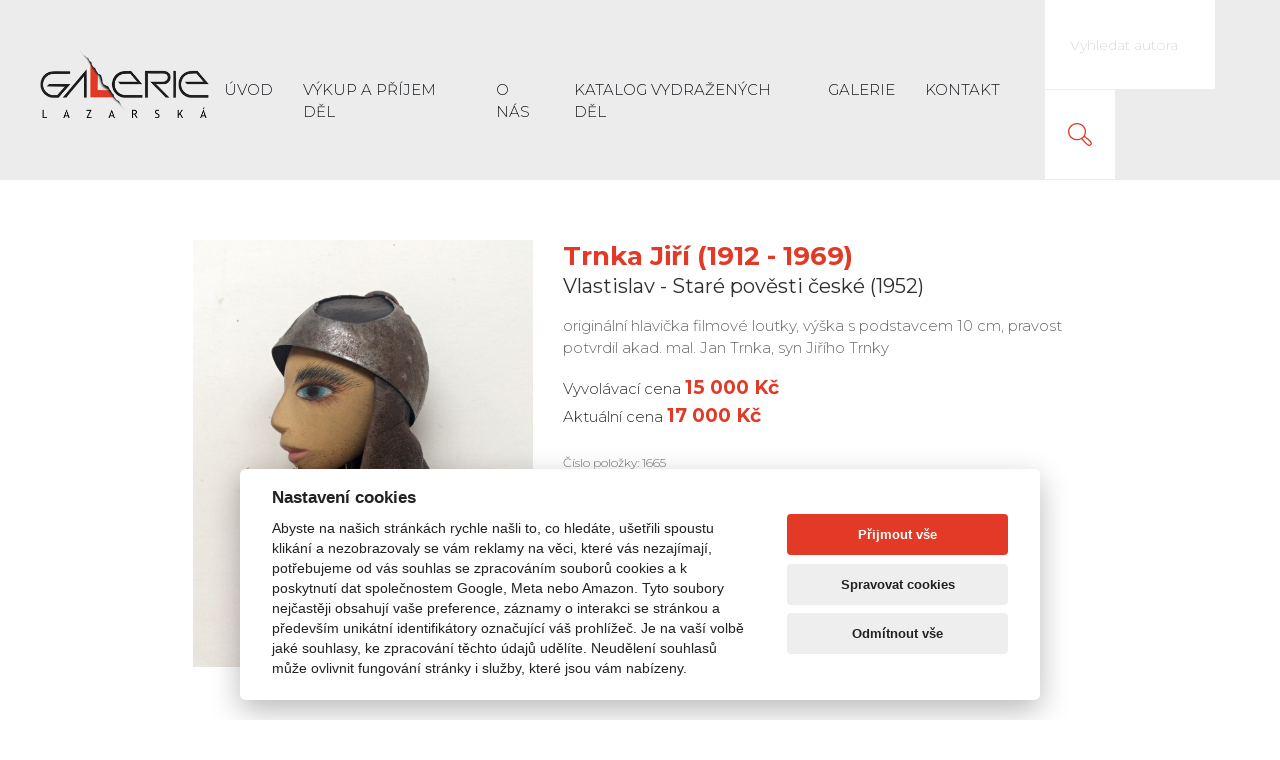

--- FILE ---
content_type: text/html; charset=utf-8
request_url: https://aukce.galerielazarska.cz/aukce-detail/vlastislav-stare-povesti-ceske-1952/?aukceId=2178
body_size: 3660
content:
<!DOCTYPE html>
<html lang="cs">
  <head>
    <meta charset="utf-8">
    <meta name="viewport" content="width=device-width, initial-scale=1, shrink-to-fit=no">
    <meta http-equiv="Content-Language" content="cs" />
  	<meta http-equiv="Cache-control" content="no-cache" />
    <meta name="description" content="originální hlavička filmové loutky, výška s podstavcem 10 cm, pravost potvrdil akad. mal. Jan Trnka, syn Jiřího Trnky" />
  	<meta name="keywords" content="Vlastislav - Staré pověsti české (1952),Trnka Jiří (1912 - 1969),umění, galerie, výkup děl,prodej děl, aukce" />	
    <link rel="canonical" href="https://aukce.galerielazarska.cz/cz/detail-aukce/?aukceId=2178" />    <meta name="Author" content="digiONE s.r.o. | professional digital production | www.digione.cz " />
  	<meta name="robots" content="index,follow" />

    <title>Aukce díla Vlastislav - Staré pověsti české (1952) - Trnka Jiří (1912 - 1969) - Galerie Lazarská</title>


    
    <!-- Google Tag Manager -->
    <script>
    window.dataLayer = window.dataLayer || [];
    function gtag() {
          window.dataLayer.push(arguments);
      }
      gtag('consent', 'default', {
          'ad_storage': 'denied',
          'analytics_storage': 'denied',
          'ad_user_data': '',
          'ad_personalization': ''
      });
    </script>
    
    <script>(function(w,d,s,l,i){w[l]=w[l]||[];w[l].push({'gtm.start':
    new Date().getTime(),event:'gtm.js'});var f=d.getElementsByTagName(s)[0],
    j=d.createElement(s),dl=l!='dataLayer'?'&l='+l:'';j.async=true;j.src=
    'https://www.googletagmanager.com/gtm.js?id='+i+dl;f.parentNode.insertBefore(j,f);
    })(window,document,'script','dataLayer','GTM-5R8HNZ5');</script>
    <!-- End Google Tag Manager -->
    


    <script src="https://aukce.galerielazarska.cz/_cms/func/common.js" type="text/javascript"></script>
    
    <!-- Bootstrap core CSS -->
    <link href="https://aukce.galerielazarska.cz/_gf/css/bootstrap.css" rel="stylesheet">
    
    <!-- IE10 viewport hack for Surface/desktop Windows 8 bug -->
    <link href="https://aukce.galerielazarska.cz/_gf/css/ie10-viewport-bug-workaround.css" rel="stylesheet">

    <!-- Custom styles for this template -->
    <link href="https://aukce.galerielazarska.cz/_gf/css/theme.css" rel="stylesheet">
    <link href="https://aukce.galerielazarska.cz/_gf/css/jquery.fancybox.css" rel="stylesheet">
    <link href="https://fonts.googleapis.com/css?family=Montserrat:300,300i,400,400i,700,700i&amp;subset=latin-ext" rel="stylesheet">

  </head>

  <body>

  <!-- Google Tag Manager (noscript) -->
  <noscript><iframe src="https://www.googletagmanager.com/ns.html?id=GTM-5R8HNZ5"
  height="0" width="0" style="display:none;visibility:hidden"></iframe></noscript>
  <!-- End Google Tag Manager (noscript) -->

            <nav class="navbar navbar-expand-lg">
        <div class="container-fluid">
          <a class="navbar-brand" href="https://aukce.galerielazarska.cz/"><img src="https://aukce.galerielazarska.cz/_gf/img/galerie-lazarska-logo.png" alt="Galerie Lazarská"></a>
          <button class="navbar-toggler" type="button" data-toggle="collapse" data-target="#navbarMain" aria-controls="navbarMain" aria-expanded="false" aria-label="Toggle navigation">
            <span class="navbar-toggler-icon"></span>
          </button>
          <div class="collapse navbar-collapse justify-content-end" id="navbarMain">
            <ul class="navbar-nav">              
              <li class="nav-item"><a href="https://aukce.galerielazarska.cz/" class="nav-link unactiveMenu">Úvod</a></li>
                            
                <li class="nav-item"><a href="https://aukce.galerielazarska.cz/cz/prijem-del/" class="nav-link unactiveMenu">Výkup a příjem děl</a></li>
                            
                <li class="nav-item"><a href="https://aukce.galerielazarska.cz/cz/o-nas/" class="nav-link unactiveMenu">O nás</a></li>
                            
                <li class="nav-item"><a href="https://aukce.galerielazarska.cz/cz/katalog-vydrazenych-del/" class="nav-link unactiveMenu">Katalog vydražených děl</a></li>
                            
                <li class="nav-item"><a href="https://galerielazarska.cz/galerie/" class="nav-link unactiveMenu">Galerie</a></li>
                            
                <li class="nav-item"><a href="https://aukce.galerielazarska.cz/cz/kontakt/" class="nav-link unactiveMenu">Kontakt</a></li>
                                                           
            </ul>
            <form action="https://aukce.galerielazarska.cz/cz/vyhledavani-dle-autora/index.php" method="get" class="form-inline">
                <input class="form-control" name="srchText" type="text" placeholder="Vyhledat autora" aria-label="Search">
                <button class="btn" type="submit">Vyhledat</button>
            </form>
          </div>
        </div>
    </nav>
    <div class="container">
    <div class="container">
                 <div class="row justify-content-center">
              <div class="col-lg-4 col-sm-5 mb-4">
                  <a data-fancybox="gallery" href="https://aukce.galerielazarska.cz/_cms/gf/modules/aukce/2178.jpg">
                    <img src="https://aukce.galerielazarska.cz/_cms/gf/modules/aukce/2178.jpg" alt="Trnka Jiří (1912 - 1969) : Vlastislav - Staré pověsti české (1952)">
                  </a>
              </div>
              <div class="col-lg-6 col-sm-7">
                  <h1><a href="https://aukce.galerielazarska.cz/cz/autor-detail/?autorId=91">Trnka Jiří (1912 - 1969)</a><span class="subtitle">Vlastislav - Staré pověsti české (1952)</span></h1>
                  <p>originální hlavička filmové loutky, výška s podstavcem 10 cm, pravost potvrdil akad. mal. Jan Trnka, syn Jiřího Trnky</p>
                  <p class="price">Vyvolávací cena <strong>15 000  Kč</strong><br>
                  Aktuální cena <strong id="2178_aktualniCena">17 000 Kč</strong></p>
                  <p class="details">
                    Číslo položky: 1665<br>
                    Poslední dražitel: <span id="posledniDrazitel" class="text-danger">79</span><br>
 
                                          Dražba ukončena: <span class="text-danger">28.03.2019, 19:25 h</span>
                          
                     
 
                  </p>   
                  
                  
                                    <a class="btn btn-default mr-3 mb-3" href="https://aukce.galerielazarska.cz/cz/dilo-detail/?aukceId=2178" role="button">více o díle</a>
                                    
                  <div class="alert alert-secondary collapse" role="alert" id="loading"> <img src="https://aukce.galerielazarska.cz/_cms/gf/loading.gif" alt="Loading" />&nbsp;&nbsp;Moment aktualizuji aukci</div>
            
                         
              </div>
          </div>

          

            
          
            
                    
        <div class="alert alert-secondary" role="alert">
            Pro účast na aukci se musíte <a href="https://aukce.galerielazarska.cz/cz/drazitel/prihlaseni/">přihlásit</a>. Pokud ještě nemáte vytvořen účet, můžete provést registraci <a href="https://aukce.galerielazarska.cz/cz/drazitel/registrace/">zde</a>.
        </div>       
          
              
      <h2><a name="historiePrihozu"></a>Historie příhozů</h2>
      <iframe style="width:100%;height:400px" id="aukcePrubeh" src="https://aukce.galerielazarska.cz/cz/aukce-prubeh/?aukceId=2178&amp;hash=bd5599096cc887e97a4407d31cb822cf" frameborder="0" scrolling="yes"></iframe>          
      
      <a class="btn btn-default mr-3 mb-3"  href="javascript:window.history.back();void(0);">zpět do katalogu</a>
         
    </div>


  <script type="text/javascript">
      
      if (window.addEventListener) {
         window.addEventListener("load", initPage, false);
      }
      else if (window.attachEvent) {
         window.attachEvent("onload", initPage);
      }
      else {
         window.onload = initPage; //will override previously attached event listeners.
      }
  function initPage() {
      $(".btn-cena_limit_pred").on("click", function() {
          $("#maxLimit").val($(this).data("cena"));
      });
      $(".btn-cena_limit_po").on("click", function() {
          $("#maxLimit").val($(this).data("cena"));
      });

      $(".btn-cena_limit_pred_new").on("click", function() {
          $("#newAutoPrihozCastka").val($(this).data("cena"));
      });
      $(".btn-cena_limit_po_new").on("click", function() {
          $("#newAutoPrihozCastka").val($(this).data("cena"));
      });

      $(".btn-cena_limit_pred_prihoz").on("click", function() {
          $("#prihoz_limit").val($(this).data("cena"));
      });
      $(".btn-cena_limit_po_prihoz").on("click", function() {
          $("#prihoz_limit").val($(this).data("cena"));
      });

   }   
  </script>


                
          

           

    </div>
    
        
        
    
    
    <div id="footer">
        <div class="container">
            <div class="row">
                <div class="col-lg-4 col-md-12">
                    <img src="https://aukce.galerielazarska.cz/_gf/img/galerie-lazarska-logo.png" alt="Galerie Lazarská">
                    <p>
                      <a href="https://aukce.galerielazarska.cz/">Úvod</a><br />
                      <a href="https://aukce.galerielazarska.cz/cz/prijem-del/">Příjem děl</a><br />       
                      <a href="https://aukce.galerielazarska.cz/cz/drazebni-vyhlaska/">Dražební vyhláška</a><br />       
                      <a href="https://aukce.galerielazarska.cz/cz/faq/">Jak dražit</a><br />
                      <a href="https://galerielazarska.cz//galerie/">Galerie</a><br />
                      <a href="https://aukce.galerielazarska.cz/cz/katalog-vydrazenych-del/">Katalog vydražených děl</a><br />
                      <a href="https://aukce.galerielazarska.cz/cz/o-nas/">O nás</a><br />
                      <a href="https://aukce.galerielazarska.cz/cz/gdpr/">GDPR</a><br />
                      <a href="https://aukce.galerielazarska.cz/cz/kontakt/">Kontakt</a><br />                    
                    </p>
                </div>
                <div class="col-lg-4 col-md-6">
                    <h2>Kontakt</h2>
                    <p>GALERIE LAZARSKÁ<br>Lazarská 7<br>110 00 Praha 1</p>
                    <p><span class="contact-pad">E-mail:</span><strong><a href="mailto:info@galerie-lazarska.cz">info@galerielazarska.cz</a></strong><br>
                    <span class="contact-pad">Telefon:</span><strong><a href="tel:+420222523739">+420 222 523 739</a></strong><br>
                    <span class="contact-pad"></span><strong><a href="tel:+420603284668">+420 603 284 668</a></strong><br>
                </div>
                <div class="col-lg-4 col-md-6">
                    <h2>Otevírací doba</h2>
                    <p><span class="contact-pad">Po – Pá:</span>10:00 – 12:00 | 13:00 – 18:00</p>
                </div>
            </div>
        </div>
    </div>
    <div id="copyright">
        <div class="container clearfix">
            <a href="https://www.facebook.com/galerielazarska.cz" target="_blank" class="link-facebook">Galerie Lazarská na Facebooku</a>
            <p>© 2026 Galerie Lazarská | E-mail: <a href="mailto:info@galerie-lazarska.cz">info@galerie-lazarska.cz</a> | Telefon: +420222523739, +420603284668, +420603284651 | <a href="#" data-cc="c-settings" aria-haspopup="dialog">Nastavení cookies</a> | Web by <a href="https://digione.cz/">digiONE</a></p>
        </div>
    </div>

    <!-- Bootstrap core JavaScript
    ================================================== -->
    <!-- Placed at the end of the document so the pages load faster -->
    <script src="https://aukce.galerielazarska.cz/_gf/js/jquery-3.2.1.min.js"></script>
    <script src="https://aukce.galerielazarska.cz/_gf/js/popper.min.js"></script>
    <script src="https://aukce.galerielazarska.cz/_gf/js/bootstrap.min.js"></script>
    <script src="https://aukce.galerielazarska.cz/_gf/js/jquery.fancybox.min.js"></script>   
    
    
    <script>       
        window.onload = function() {
            $('.square-image img').each(function(){
                $(this).addClass(this.width > this.height ? 'landscape' : 'portrait');
            });
        };
        
        
    </script>
    
    
    
    <!-- IE10 viewport hack for Surface/desktop Windows 8 bug -->
    <script src="https://aukce.galerielazarska.cz/_gf/js/ie10-viewport-bug-workaround.js"></script>
    
    <script>
    var __cookieLang='cs';
    </script>
    <link href="/cookieconsent/cookieconsent-my.css" rel="stylesheet">
    <script src="/cookieconsent/cookieconsent.js"></script>
    <script src="/cookieconsent/settings.js?v=20240307"></script>
    
  </body>
</html>
        


--- FILE ---
content_type: text/html; charset=utf-8
request_url: https://aukce.galerielazarska.cz/cz/aukce-prubeh/?aukceId=2178&hash=bd5599096cc887e97a4407d31cb822cf
body_size: 1064
content:
<!DOCTYPE html PUBLIC "-//W3C//DTD XHTML 1.0 Strict//EN" "http://www.w3.org/TR/xhtml1/DTD/xhtml1-strict.dtd">
<html xmlns="http://www.w3.org/1999/xhtml"  xml:lang="cs">
  <head>
    <meta charset="utf-8">
    <meta name="viewport" content="width=device-width, initial-scale=1, shrink-to-fit=no">
    <meta http-equiv="Content-Language" content="cs" />
  	<meta http-equiv="Cache-control" content="no-cache" />
    <meta name="description" content="Aukční síň Galerie Lazarská nabízí dražby uměleckých děl, bezplatnou konzultaci a nízké aukční poplatky. Na trhu s uměním jsme tu pro Vás již 30 let." />
  	<meta name="keywords" content="galerie,lazarská,aukce,aukční síň,obrazy,umělecká díla,výkup děl,prodej děl" />	
    <meta name="author" content="CZECH MULTIMEDIA INTERACTIVE s.r.o. - webdesign internet multimédia; sales@czmi.cz" />
  	<meta name="robots" content="index,follow,all" />

    <title>Aukce průběh - Galerie Lazarská</title>
    <script src="https://aukce.galerielazarska.cz/_cms/func/common.js" type="text/javascript"></script>
    
    <!-- Bootstrap core CSS -->
    <link href="https://aukce.galerielazarska.cz/_gf/css/bootstrap.css" rel="stylesheet">
    
    <!-- IE10 viewport hack for Surface/desktop Windows 8 bug -->
    <link href="https://aukce.galerielazarska.cz/_gf/css/ie10-viewport-bug-workaround.css" rel="stylesheet">

    <!-- Custom styles for this template -->
    <link href="https://aukce.galerielazarska.cz/_gf/css/theme.css" rel="stylesheet">
    <link href="https://fonts.googleapis.com/css?family=Montserrat:300,300i,400,400i,700,700i&amp;subset=latin-ext" rel="stylesheet">
  </head>
<body>
  <div id="prihozy" class="table-responsive">
    <table class="table table-striped table-bordered">
    <tr><th>Čas</th><th>Uživatel ID</th><th>Text</th><th>Aktuální nabídka Kč</th></tr>
          <tr>
        <td>28.03.2019 19:25:09</td>
        <td>0</td>
        <td>Vítězem aukce se stává uživatel ID 79</td>
        <td>17 000</td>
      </tr>
          <tr>
        <td>28.03.2019 19:25:00</td>
        <td>0</td>
        <td>Dražba byla ukončena</td>
        <td>17 000</td>
      </tr>
          <tr>
        <td>28.03.2019 19:01:00</td>
        <td>79</td>
        <td>Byl přijat příhoz ve výši 1000 Kč</td>
        <td>17 000</td>
      </tr>
          <tr>
        <td>28.03.2019 19:01:00</td>
        <td>395</td>
        <td>Byl přijat příhoz ve výši 1000 Kč</td>
        <td>16 000</td>
      </tr>
          <tr>
        <td>28.03.2019 18:39:15</td>
        <td>79</td>
        <td>Byl přijat příhoz ve výši 15000 Kč</td>
        <td>15 000</td>
      </tr>
          <tr>
        <td>18.03.2019 00:00:00</td>
        <td>0</td>
        <td>Dražba byla zahájena</td>
        <td>0</td>
      </tr>
        </table>
  </div>
  </body>
</html>

--- FILE ---
content_type: application/javascript
request_url: https://aukce.galerielazarska.cz/_cms/func/common.js
body_size: 5324
content:
// JavaScript Document

				
function getObjectPointer(oId){
	if (document.getElementById){
		pointer = document.getElementById(oId);
	}else if (document.all) {
		pointer = document.all[oId];
	}else if (document.layers){
		pointer = document.layers[oId];
	}
	return pointer;				
}
				
function realy(otazka,linkOk,linkNo){
	// zobrazi dialogove okno s volbou odpovedi a/n
	// otazka = text otazky
	// linkOK = adresa kam ma skocit pokud odpovi Ano
	// linkNo = adresa kam ma skocit, pokud odpovi ne
	if (confirm(otazka)){
		window.location.href = linkOk;
	}else{
		if (linkNo.length>0){
			window.location.href = linkNo;
		}
	}
}

function swapImage(obj,source){
  // zameni obrazky
  // obj je odkaz na objekt typu Image v HTML kodu
  // source je zdroj obrazku, kterym se bude nahrazovat
  obj.src = source;
}

function checkAll(obj){
	// zaskrtne vsechny checkboxy ve formulari predanem jako odkaz na jeho objekt
  for (x=0;x<obj.elements.length;x++){
		if (obj.elements[x].type=="checkbox"){
			obj.elements[x].checked = true;
		}
	}
}
function uncheckAll(obj){
	// odskrtne vsechny checkboxy ve formulari predanem jako odkaz na jeho objekt
	for (x=0;x<obj.elements.length;x++){
		if (obj.elements[x].type=="checkbox"){
			obj.elements[x].checked = false;
		}
	}
}

function checkAllSelect(obj,name){
	// zaskrtne vsechny checkboxy ve formulari predanem jako odkaz na jeho objekt
  for (x=0;x<obj.elements.length;x++){
		if (obj.elements[x].type=="checkbox" && obj.elements[x].name==name){
			obj.elements[x].checked = true;
		}
	}
}
function uncheckAllSelect(obj,name){
	// odskrtne vsechny checkboxy ve formulari predanem jako odkaz na jeho objekt
	for (x=0;x<obj.elements.length;x++){
		if (obj.elements[x].type=="checkbox" && obj.elements[x].name==name){
      obj.elements[x].checked = false;
		}
	}
}


function rewriteName(str){
  str = str.toLocaleLowerCase();
  //str = str.toLowerCase()
  c = str.length;
  for (x=0;x<c;x++){
    
    str = str.replace(/ě/i,"e");
    str = str.replace(/š/i,"s");
    str = str.replace(/č/i,"c");
    str = str.replace(/ř/i,"r");
    str = str.replace(/ž/i,"z");
    str = str.replace(/ý/i,"y");
    str = str.replace(/á/i,"a");
    str = str.replace(/í/i,"i");
    str = str.replace(/é/i,"e");
    str = str.replace(/ú/i,"u");
    str = str.replace(/ů/i,"u");
    str = str.replace(/ť/i,"t");
    str = str.replace(/ď/i,"d");
    str = str.replace(/ü/i,"u");
    str = str.replace(/ë/i,"e");
    str = str.replace(/ö/i,"o");
    str = str.replace(/ó/i,"o");
    str = str.replace(/ /i,"-");
    str = str.replace(/\?/i,"");
    str = str.replace(/\!/i,"");
    str = str.replace(/\./i,"-");
    str = str.replace(/\@/i,"");
    str = str.replace(/\#/i,"");
    str = str.replace(/\$/i,"");
    str = str.replace(/\%/i,"");
    str = str.replace(/\^/i,"");
    str = str.replace(/\&/i,"");
    str = str.replace(/\*/i,"");
    str = str.replace(/\(/i,"-");
    str = str.replace(/\)/i,"-");
    str = str.replace(/\//i,"-");
  }
  return str;
}

function createValidLoginName(text){
  // vyvori z promenne text platne uzivatelske logovaci jmeno
  text = rewriteName(text);
  return text; 
}

function generateRandomPassword(delka){
  // vygeneruje nahodne heslo
  heslo = "";
  for (x=0;x<delka;x++){
   nahoda = Math.floor(Math.random()*10);
   switch(nahoda) {
      case 1 : heslo = heslo + "a"; break;
      case 2 : heslo = heslo + "b"; break;
      case 3 : heslo = heslo + "c"; break;
      case 4 : heslo = heslo + "d"; break;
      case 5 : heslo = heslo + "e"; break;
      case 6 : heslo = heslo + "f"; break;
      case 7 : heslo = heslo + "1"; break;
      case 8 : heslo = heslo + "2"; break;
      case 9 : heslo = heslo + "3"; break;      
    }
  }
  return heslo;
}

function getSvatek(){
  today = new Date();
  den=today.getDate();
  mesic=(today.getMonth()+1);

  if (mesic==1) {
  if (den==01) return "Nový rok";
  if (den==02) return "Karina";
  if (den==03) return "Radmila";
  if (den==04) return "Diana";
  if (den==05) return "Dalimil";
  if (den==06) return "Tři králové";
  if (den==07) return "Vilma";
  if (den==08) return "Čestmír";
  if (den==09) return "Vladan";
  if (den==10) return "Břetislav";
  if (den==11) return "Bohdana";
  if (den==12) return "Pravoslav";
  if (den==13) return "Edita";
  if (den==14) return "Radovan";
  if (den==15) return "Alice";
  if (den==16) return "Ctirad";
  if (den==17) return "Drahoslav";
  if (den==18) return "Vladislav";
  if (den==19) return "Doubravka";
  if (den==20) return "Ilona";
  if (den==21) return "Běla";
  if (den==22) return "Slavomír";
  if (den==23) return "Zdeněk";
  if (den==24) return "Milena";
  if (den==25) return "Miloš";
  if (den==26) return "Zora";
  if (den==27) return "Ingrid";
  if (den==28) return "Otýlie";
  if (den==29) return "Zdislava";
  if (den==30) return "Robin";
  if (den==31) return "Marika";
  }
  if (mesic==2) {
  if (den==01) return "Hynek";
  if (den==02) return "Nela";
  if (den==03) return "Blažej";
  if (den==04) return "Jarmila";
  if (den==05) return "Dobromila";
  if (den==06) return "Vanda";
  if (den==07) return "Veronika";
  if (den==08) return "Milada";
  if (den==09) return "Apolena";
  if (den==10) return "Mojmír";
  if (den==11) return "Božena";
  if (den==12) return "Slavěna";
  if (den==13) return "Věnceslav";
  if (den==14) return "Valentýn";
  if (den==15) return "Jiřina";
  if (den==16) return "Ljuba";
  if (den==17) return "Miloslava";
  if (den==18) return "Gizela";
  if (den==19) return "Patrik";
  if (den==20) return "Oldřich";
  if (den==21) return "Lenka";
  if (den==22) return "Petr";
  if (den==23) return "Svatopluk";
  if (den==24) return "Matěj";
  if (den==25) return "Liliana";
  if (den==26) return "Dorota";
  if (den==27) return "Alexandr";
  if (den==28) return "Lumír";
  if (den==29) return "";
  }
  if (mesic==3) {
  if (den==01) return "Bedřich";
  if (den==02) return "Anežka";
  if (den==03) return "Kamil";
  if (den==04) return "Stela";
  if (den==05) return "Kazimir";
  if (den==06) return "Miroslav";
  if (den==07) return "Tomáš";
  if (den==08) return "Gabriela";
  if (den==09) return "Františka";
  if (den==10) return "Viktorie";
  if (den==11) return "Anděla";
  if (den==12) return "Řehoř";
  if (den==13) return "Růžena";
  if (den==14) return "Růt a matylda";
  if (den==15) return "Ida";
  if (den==16) return "Elena a herbert";
  if (den==17) return "Vlastimil";
  if (den==18) return "Eduard";
  if (den==19) return "Josef";
  if (den==20) return "Světlana";
  if (den==21) return "Radek";
  if (den==22) return "Leona";
  if (den==23) return "Ivona";
  if (den==24) return "Gabriel";
  if (den==25) return "Marian";
  if (den==26) return "Emanuel";
  if (den==27) return "Dita";
  if (den==28) return "Soňa";
  if (den==29) return "Taťána";
  if (den==30) return "Arnošt";
  if (den==31) return "Kvido";
  }
  if (mesic==4) {
  if (den==01) return "Hugo";
  if (den==02) return "Erika";
  if (den==03) return "Richard";
  if (den==04) return "Ivana";
  if (den==05) return "Miroslava";
  if (den==06) return "Vendula";
  if (den==07) return "Heřman a Hermína";
  if (den==08) return "Ema";
  if (den==09) return "Dušan";
  if (den==10) return "Darja";
  if (den==11) return "Izabela";
  if (den==12) return "Julius";
  if (den==13) return "Aleš";
  if (den==14) return "Vincenc";
  if (den==15) return "Anastázie";
  if (den==16) return "Irena";
  if (den==17) return "Rudolf";
  if (den==18) return "Valérie";
  if (den==19) return "Rostislav";
  if (den==20) return "Marcela";
  if (den==21) return "Alexandra";
  if (den==22) return "Evženie";
  if (den==23) return "Vojtěch";
  if (den==24) return "Jiří";
  if (den==25) return "Marek";
  if (den==26) return "Oto";
  if (den==27) return "Jaroslav";
  if (den==28) return "Vlastislav";
  if (den==29) return "Robert";
  if (den==30) return "Blahoslav";
  }
  if (mesic==5) {
  if (den==01) return "všichni pracující";
  if (den==02) return "Zikmund";
  if (den==03) return "Alexej";
  if (den==04) return "Květoslav";
  if (den==05) return "Klaudi";
  if (den==06) return "Radoslav";
  if (den==07) return "Stanislav";
  if (den==08) return "všichni osvobození";
  if (den==09) return "Ctibor";
  if (den==10) return "Blažena";
  if (den==11) return "Svatava";
  if (den==12) return "Pankrác";
  if (den==13) return "Servác";
  if (den==14) return "Bonifác";
  if (den==15) return "Žofie";
  if (den==16) return "Přemysl";
  if (den==17) return "Aneta";
  if (den==18) return "Nataša";
  if (den==19) return "Ivo";
  if (den==20) return "Zbyšek";
  if (den==21) return "Monika";
  if (den==22) return "Emil";
  if (den==23) return "Vladimír";
  if (den==24) return "Jana";
  if (den==25) return "Viola";
  if (den==26) return "Filip";
  if (den==27) return "Valdemar";
  if (den==28) return "Vilém";
  if (den==29) return "Maxmilián";
  if (den==30) return "Ferdinand";
  if (den==31) return "Kamila";
  }
  if (mesic==6) {
  if (den==01) return "Laura";
  if (den==02) return "Jarmil";
  if (den==03) return "Tamara";
  if (den==04) return "Dalibor";
  if (den==05) return "Dobroslav";
  if (den==06) return "Norbert";
  if (den==07) return "Iveta a Slavoj";
  if (den==08) return "Medard";
  if (den==09) return "Stanislava";
  if (den==10) return "Gita";
  if (den==11) return "Bruno";
  if (den==12) return "Antonie";
  if (den==13) return "Antonín";
  if (den==14) return "Roland";
  if (den==15) return "Vít";
  if (den==16) return "Zbyněk";
  if (den==17) return "Adolf";
  if (den==18) return "Milan";
  if (den==19) return "Leoš";
  if (den==20) return "Květa";
  if (den==21) return "Alois";
  if (den==22) return "Pavla";
  if (den==23) return "Zdeňka";
  if (den==24) return "Jan";
  if (den==25) return "Ivan";
  if (den==26) return "Adriana";
  if (den==27) return "Ladislav";
  if (den==28) return "Lubomír";
  if (den==29) return "Petr a Pavel";
  if (den==30) return "Šárka";
  }
  if (mesic==7) {
  if (den==01) return "Jaroslava";
  if (den==02) return "Patricie";
  if (den==03) return "Radomír";
  if (den==04) return "Prokop";
  if (den==05) return "Cyril a Metoděj";
  if (den==06) return "Jan Hus";
  if (den==07) return "Bohuslava";
  if (den==08) return "Nora";
  if (den==09) return "Drahoslava";
  if (den==10) return "Libuše a Amálie";
  if (den==11) return "Olga";
  if (den==12) return "Bořek";
  if (den==13) return "Markéta";
  if (den==14) return "Karolína";
  if (den==15) return "Jindřich";
  if (den==16) return "Luboš";
  if (den==17) return "Martina";
  if (den==18) return "Drahomíra";
  if (den==19) return "Čeněk";
  if (den==20) return "Ilja";
  if (den==21) return "Vítězslav";
  if (den==22) return "Magdaléna";
  if (den==23) return "Libor";
  if (den==24) return "Kristýna";
  if (den==25) return "Jakub";
  if (den==26) return "Anna";
  if (den==27) return "Věroslav";
  if (den==28) return "Viktor";
  if (den==29) return "Marta";
  if (den==30) return "Bořivoj";
  if (den==31) return "Ignác";
  }
  if (mesic==8) {
  if (den==01) return "Oskar";
  if (den==02) return "Gustav";
  if (den==03) return "Miluše";
  if (den==04) return "Dominik";
  if (den==05) return "Kristian";
  if (den==06) return "Oldřiška";
  if (den==07) return "Lada";
  if (den==08) return "Soběslav";
  if (den==09) return "Roman";
  if (den==10) return "Vavřinec";
  if (den==11) return "Zuzana";
  if (den==12) return "Klára";
  if (den==13) return "Alena";
  if (den==14) return "Alan";
  if (den==15) return "Hana";
  if (den==16) return "Jáchym";
  if (den==17) return "Petra";
  if (den==18) return "Helena";
  if (den==19) return "Ludvík";
  if (den==20) return "Bernard";
  if (den==21) return "Johana";
  if (den==22) return "Bohuslav";
  if (den==23) return "Sandra";
  if (den==24) return "Bartoloměj";
  if (den==25) return "Radim";
  if (den==26) return "Luděk";
  if (den==27) return "Otakar";
  if (den==28) return "Augustýn";
  if (den==29) return "Evelína";
  if (den==30) return "Vladěna";
  if (den==31) return "Pavlína";
  }
  if (mesic==9) {
  if (den==01) return "Linda a Samuel";
  if (den==02) return "Adéla";
  if (den==03) return "Bronislav";
  if (den==04) return "Jindřiška";
  if (den==05) return "Boris";
  if (den==06) return "Boleslav";
  if (den==07) return "Regína";
  if (den==08) return "Mariana";
  if (den==09) return "Daniela";
  if (den==10) return "Irma";
  if (den==11) return "Denisa";
  if (den==12) return "Marie";
  if (den==13) return "Lubor";
  if (den==14) return "Radka";
  if (den==15) return "Jolana";
  if (den==16) return "Ludmila";
  if (den==17) return "Naděžda";
  if (den==18) return "Kryštof";
  if (den==19) return "Zita";
  if (den==20) return "Oleg";
  if (den==21) return "Matouš";
  if (den==22) return "Darina";
  if (den==23) return "Berta";
  if (den==24) return "Jaromír";
  if (den==25) return "Zlata";
  if (den==26) return "Andrea";
  if (den==27) return "Jonáš";
  if (den==28) return "Václav";
  if (den==29) return "Michal";
  if (den==30) return "Jeroným";
  }
  if (mesic==10) {
  if (den==01) return "Igor";
  if (den==02) return "Olivie a Oliver";
  if (den==03) return "Bohumil";
  if (den==04) return "František";
  if (den==05) return "Eliška";
  if (den==06) return "Hanuš";
  if (den==07) return "Justýna";
  if (den==08) return "Věra";
  if (den==09) return "Štefan a Sára";
  if (den==10) return "Marina";
  if (den==11) return "Andrej";
  if (den==12) return "Marcel";
  if (den==13) return "Renáta";
  if (den==14) return "Agáta";
  if (den==15) return "Tereza";
  if (den==16) return "Havel";
  if (den==17) return "Hedvika";
  if (den==18) return "Lukáš";
  if (den==19) return "Michaela";
  if (den==20) return "Vendelín";
  if (den==21) return "Brigita";
  if (den==22) return "Sabina";
  if (den==23) return "Teodor";
  if (den==24) return "Nina";
  if (den==25) return "Beáta";
  if (den==26) return "Erik";
  if (den==27) return "Šarlota,Zoja,Zoe";
  if (den==28) return "státní svátek";
  if (den==29) return "Silvie";
  if (den==30) return "Tadeáš";
  if (den==31) return "Štěpánka";
  }
  if (mesic==11) {
  if (den==01) return "Felix";
  if (den==02) return "Dušičky";
  if (den==03) return "Hubert";
  if (den==04) return "Karel";
  if (den==05) return "Miriam";
  if (den==06) return "Liběna";
  if (den==07) return "Saskie";
  if (den==08) return "Bohumír";
  if (den==09) return "Bohdan";
  if (den==10) return "Evžen";
  if (den==11) return "Martin";
  if (den==12) return "Benedikt";
  if (den==13) return "Tibor";
  if (den==14) return "Sáva";
  if (den==15) return "Leopold";
  if (den==16) return "Otmar";
  if (den==17) return "Mahulena";
  if (den==18) return "Romana";
  if (den==19) return "Alžběta";
  if (den==20) return "Nikola";
  if (den==21) return "Albert";
  if (den==22) return "Cecílie";
  if (den==23) return "Klement";
  if (den==24) return "Emílie";
  if (den==25) return "Kateřina";
  if (den==26) return "Artur";
  if (den==27) return "Xenie";
  if (den==28) return "René";
  if (den==29) return "Zina";
  if (den==30) return "Ondřej";
  }
  if (mesic==12) {
  if (den==01) return "Iva";
  if (den==02) return "Blanka";
  if (den==03) return "Svatoslav";
  if (den==04) return "Barbora";
  if (den==05) return "Jitka";
  if (den==06) return "Mikuláš a pozor na čerty!";
  if (den==07) return "Ambrož a Aenjamín";
  if (den==08) return "Květoslava";
  if (den==09) return "Vratislav";
  if (den==10) return "Julie";
  if (den==11) return "Dana";
  if (den==12) return "Simona";
  if (den==13) return "Lucie";
  if (den==14) return "Lýdie";
  if (den==15) return "Radana a Radan";
  if (den==16) return "Albína";
  if (den==17) return "Daniel";
  if (den==18) return "Miloslav";
  if (den==19) return "Ester";
  if (den==20) return "Dagmar";
  if (den==21) return "Natálie";
  if (den==22) return "Šimon";
  if (den==23) return "Vlasta";
  if (den==24) return "Adam a Eva";
  if (den==25) return "Boží hod-1.svátek vánoční";
  if (den==26) return "Štěpán";
  if (den==27) return "Žaneta";
  if (den==28) return "Bohumila";
  if (den==29) return "Judita";
  if (den==30) return "David";
  if (den==31) return "Silvestr";
  }
	
 }				

function setTodayValue(obj){
  // vrati aktulni datum ve formatu rok-mesic-den
  ins = new Date();
  day = ins.getDate();
  month = ins.getMonth() + 1;
  year = ins.getFullYear();
  eval(obj).value = year + "-" + month + "-" + day;   
}

function post_xmlhttprequest(state_change, url, form, headers) {
    var elements = form.elements;
    var content = [];
    for (var i=0; i < elements.length; i++) {
        if (elements[i].attributes.name && elements[i].attributes.name.specified && !elements[i].disabled) {
            if (/^(select)$/i.test(elements[i].tagName)) {
                var options = elements[i].options;
                for (var j=0; j < options.length; j++) {
                    if (options[j].selected) {
                        var value = (options[j].attributes.value && options[j].attributes.value.specified ? options[j].value : options[j].text);
                        content.push(encodeURIComponent(elements[i].name) + '=' + encodeURIComponent(value));
                    }
                }
            } else if (!/^(submit|reset|button|file|image)$/i.test(elements[i].type) && (!/^(radio|checkbox)$/i.test(elements[i].type) || elements[i].checked)) {
                content.push(encodeURIComponent(elements[i].name) + '=' + encodeURIComponent(elements[i].value));
            }
        }
    }
    if (!headers) {
        headers = {};
    }
    headers['Content-Type'] = 'application/x-www-form-urlencoded';
    return send_xmlhttprequest(state_change, 'POST', url, content.join('&'), headers);
}


function submitForm(formObject,statusBarObjectName,actionUrl) {        
    if (statusBarObjectName.length>0) {
      windowHeight = document.body.clientHeight;
      windowWidth = document.body.clientWidth; 
      document.getElementById(statusBarObjectName).style.left = Math.round(((windowWidth - 100)/2)) + "px";
      if (windowHeight<=0) windowHeight = 75;
      topPosition = ((windowHeight + window.scrollY - 75)/2);
      topPosition = Math.round(topPosition);
      document.getElementById(statusBarObjectName).style.top = topPosition + "px";          
      document.getElementById(statusBarObjectName).style.display = 'block';
      document.getElementById(statusBarObjectName).innerHTML = '<p class="nastred"><img src="http://gf.vw-cz.com/loading.gif" alt="Odesílá se" /><br />Odesílá se</p>';
    }
    return post_xmlhttprequest(function (xmlhttp) {
        if (xmlhttp.readyState == 4) {
            if (statusBarObjectName.length>0) {
              document.getElementById(statusBarObjectName).innerHTML = '<p class="nastred">Odesláno.</p>';
              document.getElementById(statusBarObjectName).style.display = 'none';
            }
        }
    }, actionUrl, formObject);
}

function getFormString(formObject){    
    var elements = formObject.elements;
    var content = [];
    var string = "";
    for (var i=0; i < elements.length; i++) {
        if (elements[i].attributes.name && elements[i].attributes.name.specified && !elements[i].disabled) {
            if (/^(select)$/i.test(elements[i].tagName)) {
                var options = elements[i].options;
                for (var j=0; j < options.length; j++) {
                    if (options[j].selected) {
                        var value = (options[j].attributes.value && options[j].attributes.value.specified ? options[j].value : options[j].text);
                        content.push(encodeURIComponent(elements[i].name) + '=' + encodeURIComponent(value));
                    }
                }
            } else if (!/^(submit|reset|button|file|image)$/i.test(elements[i].type) && (!/^(radio|checkbox)$/i.test(elements[i].type) || elements[i].checked)) {
                content.push(encodeURIComponent(elements[i].name) + '=' + encodeURIComponent(elements[i].value));
            }
        }
    }
    string = content.join('&');    
    return string;
} 

function number_format(number, decimals, dec_point, thousands_sep) {
    // http://kevin.vanzonneveld.net
    // +   original by: Jonas Raoni Soares Silva (http://www.jsfromhell.com)
    // +   improved by: Kevin van Zonneveld (http://kevin.vanzonneveld.net)
    // +     bugfix by: Michael White (http://getsprink.com)
    // +     bugfix by: Benjamin Lupton
    // +     bugfix by: Allan Jensen (http://www.winternet.no)
    // +    revised by: Jonas Raoni Soares Silva (http://www.jsfromhell.com)
    // +     bugfix by: Howard Yeend
    // +    revised by: Luke Smith (http://lucassmith.name)
    // +     bugfix by: Diogo Resende
    // +     bugfix by: Rival
    // +      input by: Kheang Hok Chin (http://www.distantia.ca/)
    // +   improved by: davook
    // +   improved by: Brett Zamir (http://brett-zamir.me)
    // +      input by: Jay Klehr
    // +   improved by: Brett Zamir (http://brett-zamir.me)
    // +      input by: Amir Habibi (http://www.residence-mixte.com/)
    // +     bugfix by: Brett Zamir (http://brett-zamir.me)
    // +   improved by: Theriault
    // +   improved by: Drew Noakes
    // *     example 1: number_format(1234.56);
    // *     returns 1: '1,235'
    // *     example 2: number_format(1234.56, 2, ',', ' ');
    // *     returns 2: '1 234,56'
    // *     example 3: number_format(1234.5678, 2, '.', '');
    // *     returns 3: '1234.57'
    // *     example 4: number_format(67, 2, ',', '.');
    // *     returns 4: '67,00'
    // *     example 5: number_format(1000);
    // *     returns 5: '1,000'
    // *     example 6: number_format(67.311, 2);
    // *     returns 6: '67.31'
    // *     example 7: number_format(1000.55, 1);
    // *     returns 7: '1,000.6'
    // *     example 8: number_format(67000, 5, ',', '.');
    // *     returns 8: '67.000,00000'
    // *     example 9: number_format(0.9, 0);
    // *     returns 9: '1'
    // *    example 10: number_format('1.20', 2);
    // *    returns 10: '1.20'
    // *    example 11: number_format('1.20', 4);
    // *    returns 11: '1.2000'
    // *    example 12: number_format('1.2000', 3);
    // *    returns 12: '1.200'
    var n = !isFinite(+number) ? 0 : +number, 
        prec = !isFinite(+decimals) ? 0 : Math.abs(decimals),
        sep = (typeof thousands_sep === 'undefined') ? ',' : thousands_sep,
        dec = (typeof dec_point === 'undefined') ? '.' : dec_point,
        toFixedFix = function (n, prec) {
            // Fix for IE parseFloat(0.55).toFixed(0) = 0;
            var k = Math.pow(10, prec);
            return Math.round(n * k) / k;
        },
        s = (prec ? toFixedFix(n, prec) : Math.round(n)).toString().split('.');
    if (s[0].length > 3) {
        s[0] = s[0].replace(/\B(?=(?:\d{3})+(?!\d))/g, sep);
    }
    if ((s[1] || '').length < prec) {
        s[1] = s[1] || '';
        s[1] += new Array(prec - s[1].length + 1).join('0');
    }
    return s.join(dec);
}

--- FILE ---
content_type: application/javascript
request_url: https://aukce.galerielazarska.cz/cookieconsent/settings.js?v=20240307
body_size: 6909
content:
// obtain cookieconsent plugin
var cc = initCookieConsent();
var __cookieLang = __cookieLang || 'cs';


// run plugin with config object
cc.run({
    current_lang:  __cookieLang || 'cs',
    autoclear_cookies: true,                    // default: false
    cookie_name: 'cc_settings',             // default: 'cc_cookie'
    cookie_expiration: 365,                     // default: 182
    page_scripts: true,                         // default: false
    force_consent: false,                        // default: false

    // auto_language: null,                     // default: null; could also be 'browser' or 'document'
    // autorun: true,                           // default: true
    // delay: 0,                                // default: 0
    // hide_from_bots: false,                   // default: false
     remove_cookie_tables: true,              // default: false
     cookie_domain: 'galerielazarska.cz',        // default: current domain
    // cookie_path: '/',                        // default: root
    // cookie_same_site: 'Lax',
    // use_rfc_cookie: false,                   // default: false
    revision: 20240307,                         // default: 0

    gui_options: {
        consent_modal: {
            layout: 'cloud',                    // box,cloud,bar
            position: 'bottom center',          // bottom,middle,top + left,right,center
            transition: 'slide'                 // zoom,slide
        },
        settings_modal: {
            layout: 'box',                      // box,bar
            position: 'left',                   // right,left (available only if bar layout selected)
            transition: 'slide'                 // zoom,slide
        }
    },

    /* End new options added in v2.4 */

    onAccept: function (cookie) {
        console.log('onAccept fired ...');
        if (typeof gtag === 'function')
        {
            gtag("consent", "update", { ad_storage: cc.allowedCategory("targeting") ? "granted" : "denied", 
                                        analytics_storage: cc.allowedCategory("analytics") ? "granted" : "denied",
                                        ad_user_data: cc.allowedCategory("ad_user_data") ? "granted" : "denied", 
                                        ad_personalization: cc.allowedCategory("ad_personalization") ? "granted" : "denied"  
                                    }
                                        );
        }                                
    },

    onChange: function (cookie, changed_preferences) {
        console.log('onChange fired ...');

        if (typeof gtag === 'function')
        {
            if (changed_preferences.indexOf('analytics') > -1) {
                if (!cc.allowedCategory('analytics')) 
                   gtag('consent', 'update', {analytics_storage: 'denied'});
                else
                   gtag('consent', 'update', {analytics_storage: 'granted'});
            }
            if (changed_preferences.indexOf('targeting') > -1) {
                if (!cc.allowedCategory('targeting')) 
                   gtag('consent', 'update', {ad_storage: 'denied'});
                else
                   gtag('consent', 'update', {ad_storage: 'granted'});
            }
            if (changed_preferences.indexOf('ad_user_data') > -1) {
                if (!cc.allowedCategory('ad_user_data')) 
                   gtag('consent', 'update', {ad_user_data: 'denied'});
                else
                   gtag('consent', 'update', {ad_user_data: 'granted'});
            }
            if (changed_preferences.indexOf('ad_personalization') > -1) {
                if (!cc.allowedCategory('ad_personalization')) 
                   gtag('consent', 'update', {ad_personalization: 'denied'});
                else
                   gtag('consent', 'update', {ad_personalization: 'granted'});
            }
        }    
        //window.location.reload();
    },

    languages: {
        'cs': {
            consent_modal: {
                title: 'Nastavení cookies',
                description: 'Abyste na našich stránkách rychle našli to, co hledáte, ušetřili spoustu klikání a nezobrazovaly se vám reklamy na věci, které vás nezajímají, potřebujeme od vás souhlas se zpracováním souborů cookies a k poskytnutí dat společnostem Google, Meta nebo Amazon. Tyto soubory nejčastěji obsahují vaše preference, záznamy o interakci se stránkou a především unikátní identifikátory označující váš prohlížeč. Je na vaší volbě jaké souhlasy, ke zpracování těchto údajů udělíte. Neudělení souhlasů může ovlivnit fungování stránky i služby, které jsou vám nabízeny.',
                primary_btn: {
                    text: 'Přijmout vše',
                    role: 'accept_all'      //'accept_selected' or 'accept_all'
                },
                secondary_btn: {
                    text: 'Spravovat cookies',
                    role: 'settings'       //'settings' or 'accept_necessary'
                },
                thirty_btn: {
                    text: 'Odmítnout vše',
                    role: 'accept_necessary'       //'settings' or 'accept_necessary'
                },
                revision_message: '<br><br> Dear user, terms and conditions have changed since the last time you visisted!'
            },
            settings_modal: {
                title: 'Nastavení cookies',
                save_settings_btn: 'Uložit nastavení',
                accept_all_btn: 'Přijmout vše',
                reject_all_btn: 'Odmítnout vše',
                close_btn_label: 'Zavřít',
                cookie_table_headers: [
                    {col1: 'Název'},
                    {col2: 'Expirace'},
                    {col3: 'Co dělá (účel)'}
                ],
                blocks: [
                    {
                        title: '',
                        description: '<p>Abyste na našich stránkách rychle našli to, co hledáte, ušetřili spoustu klikání a nezobrazovaly se vám reklamy na věci, které vás nezajímají, potřebujeme od vás souhlas se zpracováním souborů cookies a k poskytnutí dat společnostem Google, Meta nebo Amazon. Tyto soubory nejčastěji obsahují vaše preference, záznamy o interakci se stránkou a především unikátní identifikátory označující váš prohlížeč. Je na vaší volbě jaké souhlasy, ke zpracování těchto údajů udělíte. Neudělení souhlasů může ovlivnit fungování stránky i služby, které jsou vám nabízeny.</p>'
                    }, {
                        title: 'Nutné cookies',
                        description: "Nezbytné soubory cookie jsou klíčové pro základní funkce webu a web bez nich nebude fungovat zamýšleným způsobem. Tyto soubory cookie neukládají žádné osobní údaje.",
                        toggle: {
                            value: 'necessary',
                            enabled: true,
                            readonly: true  //cookie categories with readonly=true are all treated as "necessary cookies"
                        },
                        cookie_table: [
                            {
                                col1: 'PHPSESSID',
                                col2: 'sezení',
                                col3: 'Tento soubor cookie pochází z aplikací PHP. Soubor cookie se používá k ukládání a identifikaci jedinečného ID relace uživatele za účelem správy relace uživatele na webové stránce. Cookie je relační cookies a je odstraněn, když jsou zavřena všechna okna prohlížeče.'
                            },
                            {
                                col1: 'cc_settings',
                                col2: '1 rok',
                                col3: 'Ukládá nastavení souhlasu s cookies.'
                            }
                        ]

                    }, {
                        title: 'Analytické a výkonové cookies ',
                        description: "Analytické soubory cookie se používají k pochopení toho, jak návštěvníci interagují s webem. Tyto soubory cookie pomáhají poskytovat informace o metrikách počtu návštěvníků, míře okamžitého opuštění, zdroji návštěvnosti atd.",
                        toggle: {
                            value: 'analytics',
                            enabled: false,
                            readonly: false
                        },
                        cookie_table: [
                            {
                                col1: '_ga',
                                col2: '13 měsíců',
                                col3: 'Zaregistruje jedinečné ID, které se používá ke generování statistických údajů o tom, jak návštěvník web používá',
                            },
                            {
                                col1: '_gid',
                                col2: '1 den',
                                col3: 'Soubor cookie _gid nainstalovaný službou Google Analytics ukládá informace o tom, jak návštěvníci používají webovou stránku, a zároveň vytváří analytickou zprávu o výkonu webových stránek. Některá shromážděná data zahrnují počet návštěvníků, jejich zdroj a stránky, které anonymně navštíví.',
                            },
                            {
                                col1: '_gat',
                                col2: '1 minuta',
                                col3: 'Tento soubor cookie je nastaven společností Google a slouží k rozlišení uživatelů.',
                                path: '/'       // needed for autoclear cookies
                            }
                            
                        ]
                    }
                    
                    , {
                        title: 'Souhlas s marketingovými aktivitami',
                        description: "Tento souhlas je určen pro zpracování Vašich dat aby vám web běžel jak má. Také můžeme pracovat s vašimi kontaktními údaji, mimo jiné za pomoci služeb společnosti Google.",
                        toggle: {
                            value: 'ad_user_data',
                            enabled: false,
                            readonly: false,
                            //reload: 'on_disable'
                        }
                    }
                    , {
                        title: 'Souhlas s personalizovanou reklamou',
                        description: "Tento souhlas uděluje za účelem cílení personalizované reklamy, abychom vám mohli přizpůsobit reklamy, mimo jiné za pomoci služeb společnosti Google.",
                        toggle: {
                            value: 'ad_personalization',
                            enabled: false,
                            readonly: false,
                            //reload: 'on_disable'
                        }
                    }
                    
                     /*,{
                        title: 'Sociální a marketingové cookies',
                        description: 'Díky souborům cookie sociálních médií se můžete připojit ke svým sociálním sítím a jejich prostřednictvím sdílet obsah z naší stránky. Reklamní soubory cookie (třetích stran) shromažďují informace pro lepší přizpůsobení reklamy vašim zájmům, a to na našich stránkách i mimo ně. V některých případech tyto soubory cookie zpracovávají vaše osobní údaje. Pokud zakážete soubory cookie, mohou se zobrazovat reklamy, které méně souvisejí s vašimi zájmy, nebo nebudete moci účinně používat odkazy na Facebook či Instagram anebo nebudete moci sdílet obsah na sociálních médiích.',
                        toggle: {
                            value: 'targeting',
                            enabled: false,
                            readonly: false,
                            reload: 'on_disable'            // New option in v2.4, check readme.md
                        }
                        ,
                        cookie_table: [
                            {
                                col1: '_fbp',
                                col2: '60 dnů',
                                col3: 'anylytické nástroje Facebook Pixel'
                            }    
                                
                        ]
                    }*//*, {
                        title: 'Funkční',
                        description: 'Funkční soubory cookie pomáhají vykonávat určité funkce, jako je sdílení obsahu webových stránek na platformách sociálních médií, shromažďování zpětných vazeb a další funkce třetích stran.',
                        toggle: {
                            value: 'functional',
                            enabled: false,
                            readonly: false,
                            reload: 'on_disable'            // New option in v2.4, check readme.md
                        },
                        cookie_table: [
                            {
                                col1: 'Ticketstream',               // New option in v2.4: regex (microsoft clarity cookies)
                                col2: '1 den',
                                col3: 'www.ticketstream.cz',
                                // path: '/',               // New option in v2.4
                                is_regex: true              // New option in v2.4
                            }
                        ]
                    },
                    {
                        title: '',
                        description: '<div aria-hidden="true" style="font-size: .8em; font-weight: 400; color: #687278;">Powered by <a tabindex="-1" aria-hidden="true" href="https://github.com/orestbida/cookieconsent/" target="_blank">cookie-consent</a></div> ',
                    }*/                    
                    
                ]
            }
        },

        'en': {
            consent_modal: {
                title: 'Cookie settings',
                description: "We require your consent to process cookies and provide data to Google, Meta, or Amazon so that you may find what you're searching for on our website quickly, avoid clicking unnecessary links, and avoid seeing adverts for products you don't want to see. Usually, these files hold information about your browsing history, preferences, and - above all - unique identifiers for your browser. Which consent you choose to give the processing of this data is entirely up to you. Failure to grant consents may affect the functioning of the site and the services offered to you.",
                primary_btn: {
                    text: 'Accept all',
                    role: 'accept_all'      //'accept_selected' or 'accept_all'
                },
                secondary_btn: {
                    text: 'Preferences',
                    role: 'settings'       //'settings' or 'accept_necessary'
                },
                revision_message: ''
            },
            settings_modal: {
                title: 'Cookie settings',
                save_settings_btn: 'Save current selection',
                accept_all_btn: 'Accept all',
                reject_all_btn: 'Reject all',
                close_btn_label: 'Close',
                cookie_table_headers: [
                    {col1: 'Name'},
                    {col2: 'Expiration'},
                    {col3: 'Description'}
                ],
                blocks: [
                    {
                        title: '',
                        description: "We require your consent to process cookies and provide data to Google, Meta, or Amazon so that you may find what you're searching for on our website quickly, avoid clicking unnecessary links, and avoid seeing adverts for products you don't want to see. Usually, these files hold information about your browsing history, preferences, and - above all - unique identifiers for your browser. Which consent you choose to give the processing of this data is entirely up to you. Failure to grant consents may affect the functioning of the site and the services offered to you."
                    }, {
                        title: 'Strictly necessary cookies',
                        description: "These technical cookies are necessary for proper functioning, security, proper display on your computer or mobile phone, functioning filling out and submitting forms, etc. Necessary cookies cannot be disabled because without them our site would not function properly.",
                        toggle: {
                            value: 'necessary',
                            enabled: true,
                            readonly: true  //cookie categories with readonly=true are all treated as "necessary cookies"
                        },

                        cookie_table: [
                            {
                                col1: 'PHPSESSID',
                                col2: 'session',
                                col3: 'The PHPSESSID cookie is native to PHP and enables websites to store serialized state data. On the Action website, it is used to establish a user session and to pass state data via a temporary cookie, which is commonly referred to as a session cookie. As the PHPSESSID cookie has no timed expiry, it disappears when the client is closed.',
                                is_regex: true
                            }
                        ]

                    }, {
                        title: 'Analytics & Performance cookies',
                        description: "These cookies are used to improve the functioning of the website. They allow us to recognise and track the number of visitors and monitor how visitors use the website. They help us to improve the way the website works, for example by enabling users to easily find what they are looking for. These cookies do not collect information that could identify you. We use these tools to analyse and regularly improve the functionality of our website. We may use the statistics we gather to improve the user experience and make your visit to the site more interesting for you as a user.",
                        toggle: {
                            value: 'analytics',
                            enabled: false,
                            readonly: false
                        },
                        cookie_table: [
                            {
                                col1: '_ga',
                                col2: '2 years',
                                col3: 'Google analytics - used to distinguish users.',
                            },
                            {
                                col1: '_gid',
                                col2: '1 day',
                                col3: 'Used to distinguish users.',
                            },
                            {
                                col1: '_gat',
                                col2: '1 minute',
                                col3: 'Used to throttle request rate.'
                            }
                        ]
                    }
                    
                    , {
                        title: 'Consent for marketing activities',
                        description: "This consent is intended for the processing of your data so that the website functions properly. We may also work with your contact information, including with the help of Google services.",
                        toggle: {
                            value: 'ad_user_data',
                            enabled: false,
                            readonly: false,
                            //reload: 'on_disable'
                        }
                    }
                    , {
                        title: 'Consent for personalized advertising',
                        description: "This consent is granted for the purpose of targeting personalized advertising, which could allow us to customize ads for you, including with the assistance of Google services.",
                        toggle: {
                            value: 'ad_personalization',
                            enabled: false,
                            readonly: false,
                            //reload: 'on_disable'
                        }
                    }
                    
                    /*, {
                        title: 'Targeting & Advertising cookies',
                        description: 'If this category is deselected, <b>the page will reload when preferences are saved</b>... <br><br>(demo example with reload option enabled, for scripts like microsoft clarity which will re-set cookies and send beacons even after the cookies have been cleared by the cookieconsent\'s autoclear function)',
                        toggle: {
                            value: 'targeting',
                            enabled: false,
                            readonly: false,
                            reload: 'on_disable'            // New option in v2.4, check readme.md
                        },
                        cookie_table: [
                            {
                                col1: '^_cl',               // New option in v2.4: regex (microsoft clarity cookies)
                                col2: 'yourdomain.com',
                                col3: 'These cookies are set by microsoft clarity',
                                // path: '/',               // New option in v2.4
                                is_regex: true              // New option in v2.4
                            }
                        ]
                    }*/
                ]
            }
        },

        'sk': {
            consent_modal: {
                title: 'Nastavenie cookies',
                description: 'Aby ste na našich stránkach rýchlo našli to, čo hľadáte, ušetrili si množstvo klikania a aby sa vám nezobrazovali reklamy na veci, ktoré vás nezaujímajú, potrebujeme od vás súhlas so spracovaním <a href="/cookies-a-podmienky-pouzivania/">súborov cookies</a> a k poskytnutiu dát spoločnostiam Google, Meta alebo Amazon. Tieto súbory najčastejšie obsahujú vaše preferencie, záznamy o interakcii so stránkou a predovšetkým unikátne identifikátory označujúce váš prehliadač. Je na vašej voľbe, aké súhlasy ku spracovaniu týchto údajov udelíte. Neudelenie súhlasu mȏže ovplyvniť fungovanie stránky i služby, ktoré sú vám ponúkané.',
                primary_btn: {
                    text: 'PRIJAŤ VŠETKO',
                    role: 'accept_all'      //'accept_selected' or 'accept_all'
                },
                secondary_btn: {
                    text: 'NASTAVIŤ COOKIES',
                    role: 'settings'       //'settings' or 'accept_necessary'
                },
                revision_message: ''
            },
            settings_modal: {
                title: 'Nastavenie cookies',
                save_settings_btn: 'Uložiť nastavenia',
                accept_all_btn: 'PRIJAŤ VŠETKO',
                reject_all_btn: 'ODMIETNUŤ VŠETKO',
                close_btn_label: 'Zavrieť',
                cookie_table_headers: [
                    {col1: 'Name'},
                    {col2: 'Expiration'},
                    {col3: 'Description'}
                ],
                blocks: [
                    {
                        title: '',
                        description: 'Aby ste na našich stránkach rýchlo našli to, čo hľadáte, ušetrili si množstvo klikania a aby sa vám nezobrazovali reklamy na veci, ktoré vás nezaujímajú, potrebujeme od vás súhlas so spracovaním <a href="/cookies-a-podmienky-pouzivania/">súborov cookies</a> a k poskytnutiu dát spoločnostiam Google, Meta alebo Amazon. Tieto súbory najčastejšie obsahujú vaše preferencie, záznamy o interakcii so stránkou a predovšetkým unikátne identifikátory označujúce váš prehliadač. Je na vašej voľbe, aké súhlasy ku spracovaniu týchto údajov udelíte. Neudelenie súhlasu mȏže ovplyvniť fungovanie stránky i služby, ktoré sú vám ponúkané.'
                    }, {
                        title: 'Nutné - aby naše stránky mohli fungovať',
                        description: "Tieto cookies sú nevyhnutné kvôli správnemu fungovaniu, bezpečnosti, riadnemu zobrazovaniu na počítači alebo na mobile, fungujúcemu vyplňovaniu i odosielaniu formulárov a podobne. Technické cookies nie je možné vypnúť, bez nich by naše stránky nefungovali správne.",
                        toggle: {
                            value: 'necessary',
                            enabled: true,
                            readonly: true  //cookie categories with readonly=true are all treated as "necessary cookies"
                        },

                        cookie_table: [
                            {
                                col1: 'PHPSESSID',
                                col2: 'session',
                                col3: 'The PHPSESSID cookie is native to PHP and enables websites to store serialized state data. On the Action website, it is used to establish a user session and to pass state data via a temporary cookie, which is commonly referred to as a session cookie. As the PHPSESSID cookie has no timed expiry, it disappears when the client is closed.',
                                is_regex: true
                            }
                        ]

                    }, {
                        title: 'Analytické – aby sme vedeli, čo zlepšiť',
                        description: "Tieto súbory cookie sa používajú na zlepšenie fungovania webových stránok. Umožňujú nám rozpoznať a sledovať počet návštevníkov a sledovať, ako návštevníci web používajú. Pomáhajú nám zlepšovať spôsob, akým web funguje, napríklad tým, že používateľom umožňujú ľahko nájsť to, čo hľadajú. Tieto súbory cookie nezhromažďujú informácie, ktoré by vás mohli identifikovať. Tieto nástroje používame na analýzu a pravidelné zlepšovanie funkčnosti našich webových stránok. Štatistiky, ktoré zhromažďujeme, môžeme použiť na zlepšenie užívateľského zážitku a na to, aby bola návšteva webu pre vás ako používateľa zaujímavejšia.",
                        toggle: {
                            value: 'analytics',
                            enabled: false,
                            readonly: false
                        },
                        cookie_table: [
                            {
                                col1: '_ga',
                                col2: '2 years',
                                col3: 'Google analytics - used to distinguish users.',
                            },
                            {
                                col1: '_gid',
                                col2: '1 day',
                                col3: 'Used to distinguish users.',
                            },
                            {
                                col1: '_gat',
                                col2: '1 minute',
                                col3: 'Used to throttle request rate.'
                            }
                        ]
                    }
                    
                    , {
                        title: 'Súhlas s marketingovými aktivitami',
                        description: "Tento súhlas je určený pre spracovanie Vašich dát, tak aby Vám web fungoval správne. Tiež mȏžeme pracovať s Vašimi kontaktnými údajmi, okrem iných vďaka pomoci od služieb spoločnosti Google.",
                        toggle: {
                            value: 'ad_user_data',
                            enabled: false,
                            readonly: false,
                            //reload: 'on_disable'
                        }
                    }
                    , {
                        title: 'Súhlas s personalizovanou reklamou',
                        description: "Tento súhlas umožňuje, aby sme Vám mohli za účelom cielenia personalizovanej reklamy prispȏsobiť reklamy, okrem iných vďaka pomoci od služieb spoločnosti Google.",
                        toggle: {
                            value: 'ad_personalization',
                            enabled: false,
                            readonly: false,
                            //reload: 'on_disable'
                        }
                    }                    
                    
                    /*, {
                        title: 'Targeting & Advertising cookies',
                        description: 'If this category is deselected, <b>the page will reload when preferences are saved</b>... <br><br>(demo example with reload option enabled, for scripts like microsoft clarity which will re-set cookies and send beacons even after the cookies have been cleared by the cookieconsent\'s autoclear function)',
                        toggle: {
                            value: 'targeting',
                            enabled: false,
                            readonly: false,
                            reload: 'on_disable'            // New option in v2.4, check readme.md
                        },
                        cookie_table: [
                            {
                                col1: '^_cl',               // New option in v2.4: regex (microsoft clarity cookies)
                                col2: 'yourdomain.com',
                                col3: 'These cookies are set by microsoft clarity',
                                // path: '/',               // New option in v2.4
                                is_regex: true              // New option in v2.4
                            }
                        ]
                    }*/
                ]
            }
        },


        'pl': {
            consent_modal: {
                title: 'Ustawienia plików cookie',
                description: 'Abyś mógł szybko znaleźć na naszej stronie to, czego szukasz, zaoszczędzić wiele kliknięć i nie widzieć reklam rzeczy, które Cię nie interesują, potrzebujemy Twojej zgody na przetwarzanie <a href="/pliki-cookie-i-warunki-uzytkowania/">plików cookies</a> i przekazywanie danych Google , Meta lub Amazon. Pliki te najczęściej zawierają Twoje preferencje, zapisy interakcji ze stroną, a przede wszystkim unikalne identyfikatory wskazujące Twoją przeglądarkę. To od Ciebie zależy, jaką zgodę wyrazisz na przetwarzanie tych danych. Brak wyrażenia zgód może mieć wpływ na funkcjonowanie serwisu i oferowanych Państwu usług.',
                primary_btn: {
                    text: 'Zaakceptuj wszystkie',
                    role: 'accept_all'      //'accept_selected' or 'accept_all'
                },
                secondary_btn: {
                    text: 'Ustawienia plików cookie',
                    role: 'settings'       //'settings' or 'accept_necessary'
                },
                revision_message: ''
            },
            settings_modal: {
                title: 'Ustawienia plików cookie',
                save_settings_btn: 'Zapisz ustawienia',
                accept_all_btn: 'Zaakceptuj wszystkie',
                reject_all_btn: 'Odrzuć wszystkie',
                close_btn_label: 'Close',
                cookie_table_headers: [
                    {col1: 'Name'},
                    {col2: 'Expiration'},
                    {col3: 'Description'}
                ],
                blocks: [
                    {
                        title: '',
                        description:'Abyś mógł szybko znaleźć na naszej stronie to, czego szukasz, zaoszczędzić wiele kliknięć i nie widzieć reklam rzeczy, które Cię nie interesują, potrzebujemy Twojej zgody na przetwarzanie <a href="/pliki-cookie-i-warunki-uzytkowania/">plików cookies</a> i przekazywanie danych Google , Meta lub Amazon. Pliki te najczęściej zawierają Twoje preferencje, zapisy interakcji ze stroną, a przede wszystkim unikalne identyfikatory wskazujące Twoją przeglądarkę. To od Ciebie zależy, jaką zgodę wyrazisz na przetwarzanie tych danych. Brak wyrażenia zgód może mieć wpływ na funkcjonowanie serwisu i oferowanych Państwu usług.'
                    }, {
                        title: 'Niezbędne pliki cookie',
                        description: "Są one niezbędne do prawidłowego funkcjonowania strony i nie można ich wyłączyć. Są dostosowane do podstawowych potrzeb serwisowych, takich jak bezpieczne logowanie, określanie preferencji prywatności, wypełnianie formularzy ... Możesz ustawić przeglądarkę tak, aby blokowała lub ostrzegała Cię o tych plikach cookie, ale niektóre części witryny nie będą mogły działać później. Te pliki cookie nie przechowują żadnych danych osobowych.",
                        toggle: {
                            value: 'necessary',
                            enabled: true,
                            readonly: true  //cookie categories with readonly=true are all treated as "necessary cookies"
                        },

                        cookie_table: [
                            {
                                col1: 'PHPSESSID',
                                col2: 'session',
                                col3: 'The PHPSESSID cookie is native to PHP and enables websites to store serialized state data. On the Action website, it is used to establish a user session and to pass state data via a temporary cookie, which is commonly referred to as a session cookie. As the PHPSESSID cookie has no timed expiry, it disappears when the client is closed.',
                                is_regex: true
                            }
                        ]

                    }, {
                        title: 'Pliki cookie analityczne',
                        description: "Te pliki cookie pozwalają nam oceniać ruch w witrynie i opracowywać zasoby w celu poprawy wydajności witryny. Pomagają nam dowiedzieć się, które strony są najbardziej i najmniej popularne, i zobaczyć, jak użytkownicy poruszają się po witrynie. Wszystkie informacje gromadzone przez pliki cookie są zbierane i dlatego są anonimowe. Jeśli nie zezwolisz na takie pliki cookie, nie będziemy wiedzieć, kiedy odwiedziłeś naszą witrynę, i nie będziemy w stanie śledzić wydajności tej witryny.",
                        toggle: {
                            value: 'analytics',
                            enabled: false,
                            readonly: false
                        },
                        cookie_table: [
                            {
                                col1: '_ga',
                                col2: '2 years',
                                col3: 'Google analytics - used to distinguish users.',
                            },
                            {
                                col1: '_gid',
                                col2: '1 day',
                                col3: 'Used to distinguish users.',
                            },
                            {
                                col1: '_gat',
                                col2: '1 minute',
                                col3: 'Used to throttle request rate.'
                            }
                        ]
                    }
                    
                    , {
                        title: 'Zgoda na działania marketingowe',
                        description: "Niniejsza zgoda przeznaczona jest na przetwarzanie Twoich danych w celu prawidłowego działania serwisu. Możemy również pracować z Twoimi danymi kontaktowymi, w tym za pomocą usług Google.",
                        toggle: {
                            value: 'ad_user_data',
                            enabled: false,
                            readonly: false,
                            //reload: 'on_disable'
                        }
                    }
                    , {
                        title: 'Zgoda na spersonalizowaną reklamę',
                        description: "Zgoda ta wyrażana jest w celu kierowania reklam spersonalizowanych, abyśmy mogli dostosować do Ciebie reklamy, w tym za pomocą usług Google.",
                        toggle: {
                            value: 'ad_personalization',
                            enabled: false,
                            readonly: false,
                            //reload: 'on_disable'
                        }
                    }                    
                    
                    /*, {
                        title: 'Targeting & Advertising cookies',
                        description: 'If this category is deselected, <b>the page will reload when preferences are saved</b>... <br><br>(demo example with reload option enabled, for scripts like microsoft clarity which will re-set cookies and send beacons even after the cookies have been cleared by the cookieconsent\'s autoclear function)',
                        toggle: {
                            value: 'targeting',
                            enabled: false,
                            readonly: false,
                            reload: 'on_disable'            // New option in v2.4, check readme.md
                        },
                        cookie_table: [
                            {
                                col1: '^_cl',               // New option in v2.4: regex (microsoft clarity cookies)
                                col2: 'yourdomain.com',
                                col3: 'These cookies are set by microsoft clarity',
                                // path: '/',               // New option in v2.4
                                is_regex: true              // New option in v2.4
                            }
                        ]
                    }*/
                ]
            }
        }
        
    }
});


function getLoremIpsum() {
    return '';
}
// DELETE ALL CONTENT BELOW THIS COMMENT!!!
if (cc.validCookie('cc_cookie')) {
    //if cookie is set => disable buttons
}

function disableBtn(id) {
    document.getElementById(id).disabled = true;
    document.getElementById(id).className = 'styled_btn disabled';
}


